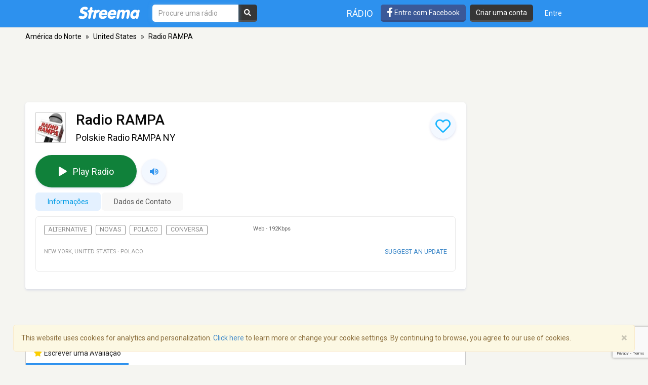

--- FILE ---
content_type: text/html; charset=utf-8
request_url: https://www.google.com/recaptcha/api2/anchor?ar=1&k=6LeCbKwfAAAAAGXbwG-wyQhhz9dxlXuTdtc_oCwI&co=aHR0cHM6Ly9wdC5zdHJlZW1hLmNvbTo0NDM.&hl=en&v=PoyoqOPhxBO7pBk68S4YbpHZ&size=invisible&anchor-ms=20000&execute-ms=30000&cb=gs3jdiheya13
body_size: 48661
content:
<!DOCTYPE HTML><html dir="ltr" lang="en"><head><meta http-equiv="Content-Type" content="text/html; charset=UTF-8">
<meta http-equiv="X-UA-Compatible" content="IE=edge">
<title>reCAPTCHA</title>
<style type="text/css">
/* cyrillic-ext */
@font-face {
  font-family: 'Roboto';
  font-style: normal;
  font-weight: 400;
  font-stretch: 100%;
  src: url(//fonts.gstatic.com/s/roboto/v48/KFO7CnqEu92Fr1ME7kSn66aGLdTylUAMa3GUBHMdazTgWw.woff2) format('woff2');
  unicode-range: U+0460-052F, U+1C80-1C8A, U+20B4, U+2DE0-2DFF, U+A640-A69F, U+FE2E-FE2F;
}
/* cyrillic */
@font-face {
  font-family: 'Roboto';
  font-style: normal;
  font-weight: 400;
  font-stretch: 100%;
  src: url(//fonts.gstatic.com/s/roboto/v48/KFO7CnqEu92Fr1ME7kSn66aGLdTylUAMa3iUBHMdazTgWw.woff2) format('woff2');
  unicode-range: U+0301, U+0400-045F, U+0490-0491, U+04B0-04B1, U+2116;
}
/* greek-ext */
@font-face {
  font-family: 'Roboto';
  font-style: normal;
  font-weight: 400;
  font-stretch: 100%;
  src: url(//fonts.gstatic.com/s/roboto/v48/KFO7CnqEu92Fr1ME7kSn66aGLdTylUAMa3CUBHMdazTgWw.woff2) format('woff2');
  unicode-range: U+1F00-1FFF;
}
/* greek */
@font-face {
  font-family: 'Roboto';
  font-style: normal;
  font-weight: 400;
  font-stretch: 100%;
  src: url(//fonts.gstatic.com/s/roboto/v48/KFO7CnqEu92Fr1ME7kSn66aGLdTylUAMa3-UBHMdazTgWw.woff2) format('woff2');
  unicode-range: U+0370-0377, U+037A-037F, U+0384-038A, U+038C, U+038E-03A1, U+03A3-03FF;
}
/* math */
@font-face {
  font-family: 'Roboto';
  font-style: normal;
  font-weight: 400;
  font-stretch: 100%;
  src: url(//fonts.gstatic.com/s/roboto/v48/KFO7CnqEu92Fr1ME7kSn66aGLdTylUAMawCUBHMdazTgWw.woff2) format('woff2');
  unicode-range: U+0302-0303, U+0305, U+0307-0308, U+0310, U+0312, U+0315, U+031A, U+0326-0327, U+032C, U+032F-0330, U+0332-0333, U+0338, U+033A, U+0346, U+034D, U+0391-03A1, U+03A3-03A9, U+03B1-03C9, U+03D1, U+03D5-03D6, U+03F0-03F1, U+03F4-03F5, U+2016-2017, U+2034-2038, U+203C, U+2040, U+2043, U+2047, U+2050, U+2057, U+205F, U+2070-2071, U+2074-208E, U+2090-209C, U+20D0-20DC, U+20E1, U+20E5-20EF, U+2100-2112, U+2114-2115, U+2117-2121, U+2123-214F, U+2190, U+2192, U+2194-21AE, U+21B0-21E5, U+21F1-21F2, U+21F4-2211, U+2213-2214, U+2216-22FF, U+2308-230B, U+2310, U+2319, U+231C-2321, U+2336-237A, U+237C, U+2395, U+239B-23B7, U+23D0, U+23DC-23E1, U+2474-2475, U+25AF, U+25B3, U+25B7, U+25BD, U+25C1, U+25CA, U+25CC, U+25FB, U+266D-266F, U+27C0-27FF, U+2900-2AFF, U+2B0E-2B11, U+2B30-2B4C, U+2BFE, U+3030, U+FF5B, U+FF5D, U+1D400-1D7FF, U+1EE00-1EEFF;
}
/* symbols */
@font-face {
  font-family: 'Roboto';
  font-style: normal;
  font-weight: 400;
  font-stretch: 100%;
  src: url(//fonts.gstatic.com/s/roboto/v48/KFO7CnqEu92Fr1ME7kSn66aGLdTylUAMaxKUBHMdazTgWw.woff2) format('woff2');
  unicode-range: U+0001-000C, U+000E-001F, U+007F-009F, U+20DD-20E0, U+20E2-20E4, U+2150-218F, U+2190, U+2192, U+2194-2199, U+21AF, U+21E6-21F0, U+21F3, U+2218-2219, U+2299, U+22C4-22C6, U+2300-243F, U+2440-244A, U+2460-24FF, U+25A0-27BF, U+2800-28FF, U+2921-2922, U+2981, U+29BF, U+29EB, U+2B00-2BFF, U+4DC0-4DFF, U+FFF9-FFFB, U+10140-1018E, U+10190-1019C, U+101A0, U+101D0-101FD, U+102E0-102FB, U+10E60-10E7E, U+1D2C0-1D2D3, U+1D2E0-1D37F, U+1F000-1F0FF, U+1F100-1F1AD, U+1F1E6-1F1FF, U+1F30D-1F30F, U+1F315, U+1F31C, U+1F31E, U+1F320-1F32C, U+1F336, U+1F378, U+1F37D, U+1F382, U+1F393-1F39F, U+1F3A7-1F3A8, U+1F3AC-1F3AF, U+1F3C2, U+1F3C4-1F3C6, U+1F3CA-1F3CE, U+1F3D4-1F3E0, U+1F3ED, U+1F3F1-1F3F3, U+1F3F5-1F3F7, U+1F408, U+1F415, U+1F41F, U+1F426, U+1F43F, U+1F441-1F442, U+1F444, U+1F446-1F449, U+1F44C-1F44E, U+1F453, U+1F46A, U+1F47D, U+1F4A3, U+1F4B0, U+1F4B3, U+1F4B9, U+1F4BB, U+1F4BF, U+1F4C8-1F4CB, U+1F4D6, U+1F4DA, U+1F4DF, U+1F4E3-1F4E6, U+1F4EA-1F4ED, U+1F4F7, U+1F4F9-1F4FB, U+1F4FD-1F4FE, U+1F503, U+1F507-1F50B, U+1F50D, U+1F512-1F513, U+1F53E-1F54A, U+1F54F-1F5FA, U+1F610, U+1F650-1F67F, U+1F687, U+1F68D, U+1F691, U+1F694, U+1F698, U+1F6AD, U+1F6B2, U+1F6B9-1F6BA, U+1F6BC, U+1F6C6-1F6CF, U+1F6D3-1F6D7, U+1F6E0-1F6EA, U+1F6F0-1F6F3, U+1F6F7-1F6FC, U+1F700-1F7FF, U+1F800-1F80B, U+1F810-1F847, U+1F850-1F859, U+1F860-1F887, U+1F890-1F8AD, U+1F8B0-1F8BB, U+1F8C0-1F8C1, U+1F900-1F90B, U+1F93B, U+1F946, U+1F984, U+1F996, U+1F9E9, U+1FA00-1FA6F, U+1FA70-1FA7C, U+1FA80-1FA89, U+1FA8F-1FAC6, U+1FACE-1FADC, U+1FADF-1FAE9, U+1FAF0-1FAF8, U+1FB00-1FBFF;
}
/* vietnamese */
@font-face {
  font-family: 'Roboto';
  font-style: normal;
  font-weight: 400;
  font-stretch: 100%;
  src: url(//fonts.gstatic.com/s/roboto/v48/KFO7CnqEu92Fr1ME7kSn66aGLdTylUAMa3OUBHMdazTgWw.woff2) format('woff2');
  unicode-range: U+0102-0103, U+0110-0111, U+0128-0129, U+0168-0169, U+01A0-01A1, U+01AF-01B0, U+0300-0301, U+0303-0304, U+0308-0309, U+0323, U+0329, U+1EA0-1EF9, U+20AB;
}
/* latin-ext */
@font-face {
  font-family: 'Roboto';
  font-style: normal;
  font-weight: 400;
  font-stretch: 100%;
  src: url(//fonts.gstatic.com/s/roboto/v48/KFO7CnqEu92Fr1ME7kSn66aGLdTylUAMa3KUBHMdazTgWw.woff2) format('woff2');
  unicode-range: U+0100-02BA, U+02BD-02C5, U+02C7-02CC, U+02CE-02D7, U+02DD-02FF, U+0304, U+0308, U+0329, U+1D00-1DBF, U+1E00-1E9F, U+1EF2-1EFF, U+2020, U+20A0-20AB, U+20AD-20C0, U+2113, U+2C60-2C7F, U+A720-A7FF;
}
/* latin */
@font-face {
  font-family: 'Roboto';
  font-style: normal;
  font-weight: 400;
  font-stretch: 100%;
  src: url(//fonts.gstatic.com/s/roboto/v48/KFO7CnqEu92Fr1ME7kSn66aGLdTylUAMa3yUBHMdazQ.woff2) format('woff2');
  unicode-range: U+0000-00FF, U+0131, U+0152-0153, U+02BB-02BC, U+02C6, U+02DA, U+02DC, U+0304, U+0308, U+0329, U+2000-206F, U+20AC, U+2122, U+2191, U+2193, U+2212, U+2215, U+FEFF, U+FFFD;
}
/* cyrillic-ext */
@font-face {
  font-family: 'Roboto';
  font-style: normal;
  font-weight: 500;
  font-stretch: 100%;
  src: url(//fonts.gstatic.com/s/roboto/v48/KFO7CnqEu92Fr1ME7kSn66aGLdTylUAMa3GUBHMdazTgWw.woff2) format('woff2');
  unicode-range: U+0460-052F, U+1C80-1C8A, U+20B4, U+2DE0-2DFF, U+A640-A69F, U+FE2E-FE2F;
}
/* cyrillic */
@font-face {
  font-family: 'Roboto';
  font-style: normal;
  font-weight: 500;
  font-stretch: 100%;
  src: url(//fonts.gstatic.com/s/roboto/v48/KFO7CnqEu92Fr1ME7kSn66aGLdTylUAMa3iUBHMdazTgWw.woff2) format('woff2');
  unicode-range: U+0301, U+0400-045F, U+0490-0491, U+04B0-04B1, U+2116;
}
/* greek-ext */
@font-face {
  font-family: 'Roboto';
  font-style: normal;
  font-weight: 500;
  font-stretch: 100%;
  src: url(//fonts.gstatic.com/s/roboto/v48/KFO7CnqEu92Fr1ME7kSn66aGLdTylUAMa3CUBHMdazTgWw.woff2) format('woff2');
  unicode-range: U+1F00-1FFF;
}
/* greek */
@font-face {
  font-family: 'Roboto';
  font-style: normal;
  font-weight: 500;
  font-stretch: 100%;
  src: url(//fonts.gstatic.com/s/roboto/v48/KFO7CnqEu92Fr1ME7kSn66aGLdTylUAMa3-UBHMdazTgWw.woff2) format('woff2');
  unicode-range: U+0370-0377, U+037A-037F, U+0384-038A, U+038C, U+038E-03A1, U+03A3-03FF;
}
/* math */
@font-face {
  font-family: 'Roboto';
  font-style: normal;
  font-weight: 500;
  font-stretch: 100%;
  src: url(//fonts.gstatic.com/s/roboto/v48/KFO7CnqEu92Fr1ME7kSn66aGLdTylUAMawCUBHMdazTgWw.woff2) format('woff2');
  unicode-range: U+0302-0303, U+0305, U+0307-0308, U+0310, U+0312, U+0315, U+031A, U+0326-0327, U+032C, U+032F-0330, U+0332-0333, U+0338, U+033A, U+0346, U+034D, U+0391-03A1, U+03A3-03A9, U+03B1-03C9, U+03D1, U+03D5-03D6, U+03F0-03F1, U+03F4-03F5, U+2016-2017, U+2034-2038, U+203C, U+2040, U+2043, U+2047, U+2050, U+2057, U+205F, U+2070-2071, U+2074-208E, U+2090-209C, U+20D0-20DC, U+20E1, U+20E5-20EF, U+2100-2112, U+2114-2115, U+2117-2121, U+2123-214F, U+2190, U+2192, U+2194-21AE, U+21B0-21E5, U+21F1-21F2, U+21F4-2211, U+2213-2214, U+2216-22FF, U+2308-230B, U+2310, U+2319, U+231C-2321, U+2336-237A, U+237C, U+2395, U+239B-23B7, U+23D0, U+23DC-23E1, U+2474-2475, U+25AF, U+25B3, U+25B7, U+25BD, U+25C1, U+25CA, U+25CC, U+25FB, U+266D-266F, U+27C0-27FF, U+2900-2AFF, U+2B0E-2B11, U+2B30-2B4C, U+2BFE, U+3030, U+FF5B, U+FF5D, U+1D400-1D7FF, U+1EE00-1EEFF;
}
/* symbols */
@font-face {
  font-family: 'Roboto';
  font-style: normal;
  font-weight: 500;
  font-stretch: 100%;
  src: url(//fonts.gstatic.com/s/roboto/v48/KFO7CnqEu92Fr1ME7kSn66aGLdTylUAMaxKUBHMdazTgWw.woff2) format('woff2');
  unicode-range: U+0001-000C, U+000E-001F, U+007F-009F, U+20DD-20E0, U+20E2-20E4, U+2150-218F, U+2190, U+2192, U+2194-2199, U+21AF, U+21E6-21F0, U+21F3, U+2218-2219, U+2299, U+22C4-22C6, U+2300-243F, U+2440-244A, U+2460-24FF, U+25A0-27BF, U+2800-28FF, U+2921-2922, U+2981, U+29BF, U+29EB, U+2B00-2BFF, U+4DC0-4DFF, U+FFF9-FFFB, U+10140-1018E, U+10190-1019C, U+101A0, U+101D0-101FD, U+102E0-102FB, U+10E60-10E7E, U+1D2C0-1D2D3, U+1D2E0-1D37F, U+1F000-1F0FF, U+1F100-1F1AD, U+1F1E6-1F1FF, U+1F30D-1F30F, U+1F315, U+1F31C, U+1F31E, U+1F320-1F32C, U+1F336, U+1F378, U+1F37D, U+1F382, U+1F393-1F39F, U+1F3A7-1F3A8, U+1F3AC-1F3AF, U+1F3C2, U+1F3C4-1F3C6, U+1F3CA-1F3CE, U+1F3D4-1F3E0, U+1F3ED, U+1F3F1-1F3F3, U+1F3F5-1F3F7, U+1F408, U+1F415, U+1F41F, U+1F426, U+1F43F, U+1F441-1F442, U+1F444, U+1F446-1F449, U+1F44C-1F44E, U+1F453, U+1F46A, U+1F47D, U+1F4A3, U+1F4B0, U+1F4B3, U+1F4B9, U+1F4BB, U+1F4BF, U+1F4C8-1F4CB, U+1F4D6, U+1F4DA, U+1F4DF, U+1F4E3-1F4E6, U+1F4EA-1F4ED, U+1F4F7, U+1F4F9-1F4FB, U+1F4FD-1F4FE, U+1F503, U+1F507-1F50B, U+1F50D, U+1F512-1F513, U+1F53E-1F54A, U+1F54F-1F5FA, U+1F610, U+1F650-1F67F, U+1F687, U+1F68D, U+1F691, U+1F694, U+1F698, U+1F6AD, U+1F6B2, U+1F6B9-1F6BA, U+1F6BC, U+1F6C6-1F6CF, U+1F6D3-1F6D7, U+1F6E0-1F6EA, U+1F6F0-1F6F3, U+1F6F7-1F6FC, U+1F700-1F7FF, U+1F800-1F80B, U+1F810-1F847, U+1F850-1F859, U+1F860-1F887, U+1F890-1F8AD, U+1F8B0-1F8BB, U+1F8C0-1F8C1, U+1F900-1F90B, U+1F93B, U+1F946, U+1F984, U+1F996, U+1F9E9, U+1FA00-1FA6F, U+1FA70-1FA7C, U+1FA80-1FA89, U+1FA8F-1FAC6, U+1FACE-1FADC, U+1FADF-1FAE9, U+1FAF0-1FAF8, U+1FB00-1FBFF;
}
/* vietnamese */
@font-face {
  font-family: 'Roboto';
  font-style: normal;
  font-weight: 500;
  font-stretch: 100%;
  src: url(//fonts.gstatic.com/s/roboto/v48/KFO7CnqEu92Fr1ME7kSn66aGLdTylUAMa3OUBHMdazTgWw.woff2) format('woff2');
  unicode-range: U+0102-0103, U+0110-0111, U+0128-0129, U+0168-0169, U+01A0-01A1, U+01AF-01B0, U+0300-0301, U+0303-0304, U+0308-0309, U+0323, U+0329, U+1EA0-1EF9, U+20AB;
}
/* latin-ext */
@font-face {
  font-family: 'Roboto';
  font-style: normal;
  font-weight: 500;
  font-stretch: 100%;
  src: url(//fonts.gstatic.com/s/roboto/v48/KFO7CnqEu92Fr1ME7kSn66aGLdTylUAMa3KUBHMdazTgWw.woff2) format('woff2');
  unicode-range: U+0100-02BA, U+02BD-02C5, U+02C7-02CC, U+02CE-02D7, U+02DD-02FF, U+0304, U+0308, U+0329, U+1D00-1DBF, U+1E00-1E9F, U+1EF2-1EFF, U+2020, U+20A0-20AB, U+20AD-20C0, U+2113, U+2C60-2C7F, U+A720-A7FF;
}
/* latin */
@font-face {
  font-family: 'Roboto';
  font-style: normal;
  font-weight: 500;
  font-stretch: 100%;
  src: url(//fonts.gstatic.com/s/roboto/v48/KFO7CnqEu92Fr1ME7kSn66aGLdTylUAMa3yUBHMdazQ.woff2) format('woff2');
  unicode-range: U+0000-00FF, U+0131, U+0152-0153, U+02BB-02BC, U+02C6, U+02DA, U+02DC, U+0304, U+0308, U+0329, U+2000-206F, U+20AC, U+2122, U+2191, U+2193, U+2212, U+2215, U+FEFF, U+FFFD;
}
/* cyrillic-ext */
@font-face {
  font-family: 'Roboto';
  font-style: normal;
  font-weight: 900;
  font-stretch: 100%;
  src: url(//fonts.gstatic.com/s/roboto/v48/KFO7CnqEu92Fr1ME7kSn66aGLdTylUAMa3GUBHMdazTgWw.woff2) format('woff2');
  unicode-range: U+0460-052F, U+1C80-1C8A, U+20B4, U+2DE0-2DFF, U+A640-A69F, U+FE2E-FE2F;
}
/* cyrillic */
@font-face {
  font-family: 'Roboto';
  font-style: normal;
  font-weight: 900;
  font-stretch: 100%;
  src: url(//fonts.gstatic.com/s/roboto/v48/KFO7CnqEu92Fr1ME7kSn66aGLdTylUAMa3iUBHMdazTgWw.woff2) format('woff2');
  unicode-range: U+0301, U+0400-045F, U+0490-0491, U+04B0-04B1, U+2116;
}
/* greek-ext */
@font-face {
  font-family: 'Roboto';
  font-style: normal;
  font-weight: 900;
  font-stretch: 100%;
  src: url(//fonts.gstatic.com/s/roboto/v48/KFO7CnqEu92Fr1ME7kSn66aGLdTylUAMa3CUBHMdazTgWw.woff2) format('woff2');
  unicode-range: U+1F00-1FFF;
}
/* greek */
@font-face {
  font-family: 'Roboto';
  font-style: normal;
  font-weight: 900;
  font-stretch: 100%;
  src: url(//fonts.gstatic.com/s/roboto/v48/KFO7CnqEu92Fr1ME7kSn66aGLdTylUAMa3-UBHMdazTgWw.woff2) format('woff2');
  unicode-range: U+0370-0377, U+037A-037F, U+0384-038A, U+038C, U+038E-03A1, U+03A3-03FF;
}
/* math */
@font-face {
  font-family: 'Roboto';
  font-style: normal;
  font-weight: 900;
  font-stretch: 100%;
  src: url(//fonts.gstatic.com/s/roboto/v48/KFO7CnqEu92Fr1ME7kSn66aGLdTylUAMawCUBHMdazTgWw.woff2) format('woff2');
  unicode-range: U+0302-0303, U+0305, U+0307-0308, U+0310, U+0312, U+0315, U+031A, U+0326-0327, U+032C, U+032F-0330, U+0332-0333, U+0338, U+033A, U+0346, U+034D, U+0391-03A1, U+03A3-03A9, U+03B1-03C9, U+03D1, U+03D5-03D6, U+03F0-03F1, U+03F4-03F5, U+2016-2017, U+2034-2038, U+203C, U+2040, U+2043, U+2047, U+2050, U+2057, U+205F, U+2070-2071, U+2074-208E, U+2090-209C, U+20D0-20DC, U+20E1, U+20E5-20EF, U+2100-2112, U+2114-2115, U+2117-2121, U+2123-214F, U+2190, U+2192, U+2194-21AE, U+21B0-21E5, U+21F1-21F2, U+21F4-2211, U+2213-2214, U+2216-22FF, U+2308-230B, U+2310, U+2319, U+231C-2321, U+2336-237A, U+237C, U+2395, U+239B-23B7, U+23D0, U+23DC-23E1, U+2474-2475, U+25AF, U+25B3, U+25B7, U+25BD, U+25C1, U+25CA, U+25CC, U+25FB, U+266D-266F, U+27C0-27FF, U+2900-2AFF, U+2B0E-2B11, U+2B30-2B4C, U+2BFE, U+3030, U+FF5B, U+FF5D, U+1D400-1D7FF, U+1EE00-1EEFF;
}
/* symbols */
@font-face {
  font-family: 'Roboto';
  font-style: normal;
  font-weight: 900;
  font-stretch: 100%;
  src: url(//fonts.gstatic.com/s/roboto/v48/KFO7CnqEu92Fr1ME7kSn66aGLdTylUAMaxKUBHMdazTgWw.woff2) format('woff2');
  unicode-range: U+0001-000C, U+000E-001F, U+007F-009F, U+20DD-20E0, U+20E2-20E4, U+2150-218F, U+2190, U+2192, U+2194-2199, U+21AF, U+21E6-21F0, U+21F3, U+2218-2219, U+2299, U+22C4-22C6, U+2300-243F, U+2440-244A, U+2460-24FF, U+25A0-27BF, U+2800-28FF, U+2921-2922, U+2981, U+29BF, U+29EB, U+2B00-2BFF, U+4DC0-4DFF, U+FFF9-FFFB, U+10140-1018E, U+10190-1019C, U+101A0, U+101D0-101FD, U+102E0-102FB, U+10E60-10E7E, U+1D2C0-1D2D3, U+1D2E0-1D37F, U+1F000-1F0FF, U+1F100-1F1AD, U+1F1E6-1F1FF, U+1F30D-1F30F, U+1F315, U+1F31C, U+1F31E, U+1F320-1F32C, U+1F336, U+1F378, U+1F37D, U+1F382, U+1F393-1F39F, U+1F3A7-1F3A8, U+1F3AC-1F3AF, U+1F3C2, U+1F3C4-1F3C6, U+1F3CA-1F3CE, U+1F3D4-1F3E0, U+1F3ED, U+1F3F1-1F3F3, U+1F3F5-1F3F7, U+1F408, U+1F415, U+1F41F, U+1F426, U+1F43F, U+1F441-1F442, U+1F444, U+1F446-1F449, U+1F44C-1F44E, U+1F453, U+1F46A, U+1F47D, U+1F4A3, U+1F4B0, U+1F4B3, U+1F4B9, U+1F4BB, U+1F4BF, U+1F4C8-1F4CB, U+1F4D6, U+1F4DA, U+1F4DF, U+1F4E3-1F4E6, U+1F4EA-1F4ED, U+1F4F7, U+1F4F9-1F4FB, U+1F4FD-1F4FE, U+1F503, U+1F507-1F50B, U+1F50D, U+1F512-1F513, U+1F53E-1F54A, U+1F54F-1F5FA, U+1F610, U+1F650-1F67F, U+1F687, U+1F68D, U+1F691, U+1F694, U+1F698, U+1F6AD, U+1F6B2, U+1F6B9-1F6BA, U+1F6BC, U+1F6C6-1F6CF, U+1F6D3-1F6D7, U+1F6E0-1F6EA, U+1F6F0-1F6F3, U+1F6F7-1F6FC, U+1F700-1F7FF, U+1F800-1F80B, U+1F810-1F847, U+1F850-1F859, U+1F860-1F887, U+1F890-1F8AD, U+1F8B0-1F8BB, U+1F8C0-1F8C1, U+1F900-1F90B, U+1F93B, U+1F946, U+1F984, U+1F996, U+1F9E9, U+1FA00-1FA6F, U+1FA70-1FA7C, U+1FA80-1FA89, U+1FA8F-1FAC6, U+1FACE-1FADC, U+1FADF-1FAE9, U+1FAF0-1FAF8, U+1FB00-1FBFF;
}
/* vietnamese */
@font-face {
  font-family: 'Roboto';
  font-style: normal;
  font-weight: 900;
  font-stretch: 100%;
  src: url(//fonts.gstatic.com/s/roboto/v48/KFO7CnqEu92Fr1ME7kSn66aGLdTylUAMa3OUBHMdazTgWw.woff2) format('woff2');
  unicode-range: U+0102-0103, U+0110-0111, U+0128-0129, U+0168-0169, U+01A0-01A1, U+01AF-01B0, U+0300-0301, U+0303-0304, U+0308-0309, U+0323, U+0329, U+1EA0-1EF9, U+20AB;
}
/* latin-ext */
@font-face {
  font-family: 'Roboto';
  font-style: normal;
  font-weight: 900;
  font-stretch: 100%;
  src: url(//fonts.gstatic.com/s/roboto/v48/KFO7CnqEu92Fr1ME7kSn66aGLdTylUAMa3KUBHMdazTgWw.woff2) format('woff2');
  unicode-range: U+0100-02BA, U+02BD-02C5, U+02C7-02CC, U+02CE-02D7, U+02DD-02FF, U+0304, U+0308, U+0329, U+1D00-1DBF, U+1E00-1E9F, U+1EF2-1EFF, U+2020, U+20A0-20AB, U+20AD-20C0, U+2113, U+2C60-2C7F, U+A720-A7FF;
}
/* latin */
@font-face {
  font-family: 'Roboto';
  font-style: normal;
  font-weight: 900;
  font-stretch: 100%;
  src: url(//fonts.gstatic.com/s/roboto/v48/KFO7CnqEu92Fr1ME7kSn66aGLdTylUAMa3yUBHMdazQ.woff2) format('woff2');
  unicode-range: U+0000-00FF, U+0131, U+0152-0153, U+02BB-02BC, U+02C6, U+02DA, U+02DC, U+0304, U+0308, U+0329, U+2000-206F, U+20AC, U+2122, U+2191, U+2193, U+2212, U+2215, U+FEFF, U+FFFD;
}

</style>
<link rel="stylesheet" type="text/css" href="https://www.gstatic.com/recaptcha/releases/PoyoqOPhxBO7pBk68S4YbpHZ/styles__ltr.css">
<script nonce="y9v3wj0PyIxcKHMtQGy0Lw" type="text/javascript">window['__recaptcha_api'] = 'https://www.google.com/recaptcha/api2/';</script>
<script type="text/javascript" src="https://www.gstatic.com/recaptcha/releases/PoyoqOPhxBO7pBk68S4YbpHZ/recaptcha__en.js" nonce="y9v3wj0PyIxcKHMtQGy0Lw">
      
    </script></head>
<body><div id="rc-anchor-alert" class="rc-anchor-alert"></div>
<input type="hidden" id="recaptcha-token" value="[base64]">
<script type="text/javascript" nonce="y9v3wj0PyIxcKHMtQGy0Lw">
      recaptcha.anchor.Main.init("[\x22ainput\x22,[\x22bgdata\x22,\x22\x22,\[base64]/[base64]/[base64]/bmV3IHJbeF0oY1swXSk6RT09Mj9uZXcgclt4XShjWzBdLGNbMV0pOkU9PTM/bmV3IHJbeF0oY1swXSxjWzFdLGNbMl0pOkU9PTQ/[base64]/[base64]/[base64]/[base64]/[base64]/[base64]/[base64]/[base64]\x22,\[base64]\\u003d\\u003d\x22,\[base64]/GGl1fXhtSsOFV8O9w5pow7TDv8KGwobCgcKUw5jClHVJUjA8BCVKaR1tw5fCj8KZAcOkVSDCt2nDssOHwr/DhTLDo8K/wqhNEBXDix9xwoF9CMOmw6s9wo95PXXDpsOFAsONwqBTbRcfw5bCpsOqGxDCksO3w6/[base64]/CpDgvwqrCtjHCjMKdw5XDn8OGGMOmw6zDtsKqRyYqMcK7w4zDp01Ww6XDvE3DkMKVNFDDo1NTWUI2w5vCu2/CpMKnwpDDp0pvwoEbw5VpwqcBcl/DgAHDu8KMw4/DjMK/XsKqfHZ4bhbDrsKNESfDoUsDwqDCrm5Cw6gNB1RVZDVcwoXCtMKULy02wonCgkVUw44PwpXCjsODdRHDq8KuwpPCqH7DjRViw6PCjMKTKMK5wonCncOcw5BCwpJgE8OZBcKLLcOVwovCkMKHw6HDiXvCtS7DvMOTXsKkw77CjcKVTsOswpE1XjLCvT/DmmVswp3Cph9HwpTDtMOHEcOoZ8ODCA3Dk2TCoMOzCsObwrdxw4rCp8KewqLDtRsGCsOSAG3Cu2rCn2PClHTDqkEnwrcTIsKJw4zDicKMwp5WaG/Ck01IBHLDlcOud8KMZjtjw68UU8OaT8OTwprCssOnFgPDrsKxwpfDvw1hwqHCr8OnAsOcXsOxJCDCpMOLfcODfwA5w7sewr7Cr8OlLcOKKMOdwo/Cnw/[base64]/Dk8O/[base64]/DpcOGwpHDmUbDtQPCuH/DiUnDl8KqWj7CkF4aPsKdw6Zow7jDik3DvsO3O3XCpEvDkcOhccObFsKuwq/[base64]/wr8cTMOxwo0Ewoh9KcO2TEnDnMKcw45Cw4bDi8O3GcOswpNLScKuF1fDo3jCrEjCgwZsw4QaeiMMOBPDtjoxEsOfwoVGw5bClcOPwrDDiFoIcMOMHcOjBGB8M8K0w6Mpwq3Ctm91wpc2wqtjwrjCkwF5CRJqO8KwwprDkxrCs8KGwo3CkgfDtl/[base64]/woPDqyASGQbDmMOSVMKWwrXDksKAG8KAVMOzKEjDqcK9w53CnjdRwqrDkcKfHsOow7JhJ8Oaw5/CniJyAHM4woYGYFbDsFRkw5HCrsKswrI+wq3DrsOiwq/CuMKkKmbCpHnCuDLCmsKBw74dNcKCHMK9w7R/BxDDmXHCr31rwo1LM2XCq8KGw4XCqAkhPRpfwox1wqdQwqtPFhXDgGrDlVlZwqhZw4ELw5ZmwpLDgCXDmcOowp/[base64]/CpUrDsAgLw7zCr2rDhsOXA0hpYMK0woLCnwvDogpgJxvDj8KowrU9wqBIGcK6w4LCksKlwq7DosOLw6nCvcO+EMO1wpXDhjjDpsONw6BUcsKweFtww7jDicKuw6vDml/DpTxOwqbDo1E7wqFCw5nCncOkLFHCncODw7lTwprChGAYXBDCnGrDtMKjw5fClcKQPsKPw5JQNMODwrHCj8OTYjfDtl3Cv0JMwo3CmSrCusKnGT9vemPCqcO7G8OjVg7DgR3CusOPw4UQw7/CrgjDi01ww6nDuEfClR7Du8OlWsK/wo/DsFk7Yk3DvnM5IcOOfcOWd2g3JUXDoVE7RFjCiREMw5Fcwq7DsMOYR8OwwpDChcO6wojCnkV0C8KKcHbCtSIbw5vCosK0WyAgYsKpw6UYw4gRUSTDh8KyUcO/bGPCoF7DkMKDw5pvHW06TH0yw5hCwoR6wpHDn8Kvw5/[base64]/PsOBwpQhNhzCpF/ChcOlWsKoNlgKw6XDocKNw6EkXMOAwp1DFcOkw4NSPcKtw4ZGdMKQZDEpwopFw57DgsKowqnCssKPfcOWwqzCqEhzw5vCiirCuMKMWMKqIcOFw48ECMK4AsK3w7IsEMOXw7/[base64]/[base64]/CkhfCscKOcljClMOzcMOhP8Kdw77DgsOJSCrDh8K4wpXDrcOgWsKEwofDm8OYw69pwpoQDTU+wphfSABtWg/[base64]/CncKBasOVRXLDgmHCvsOkw7TCg2QzwqTDtMO1wpPDqhgmwqhIw5syWcKyEcKjwpvDmE9Dw4wvwpHDqjEMwprDqcKiYQLDmcOwGsOHOjgVGFTCkXddwr3DucK/[base64]/CmcK/[base64]/wrNvw63Cnx5nwpLCqm/ChMKmwqUnw6cuUcOWAw1iw4HDpw/CvijDt1PCrw3CvcOaDAQEwpMXw5DDmD7CmsOqw44DwqpoBsODwq3DiMKEwo/CjDhuwq/[base64]/DqMOCwrDDtsK6woTDsi/CjTvDncKCwpjDgsKJw7HCjDjChsK6FcKDcCDDlMO2wo/Dl8OHw67CscOfwrMWZsOIwr9gayJwwrF/wowvVsK/w5DCrhzCjMKFw7DDjMOPPUEVwpUFwrjDr8K0wo0ZSsOiQkHCssKkwpLDscKcworDljjDjFvCi8OQw5PDscOcwoUFw7RxP8OVwrwywqJPScO7wqEPDsKyw6AaT8KOwow7w5Uww4zCl1rDkRXCpzfDrcOiNMOGw7pXwq/[base64]/Ci8KqTcO/cEzCuxjCncKyB8OIwqHDsBUhZDRowpTDvsKew6jDlcKVwoXCscKeOnl3w6TDuWXDoMOvwrI3WH/CpcOsSRprw7LDksKYw4cMw5PChR8Fw7MEwo5qSQTClwA8wqPCh8OpTcKSwpNyKhF/JTbDscKENVDCosO3QkVcwrnDsH1Lw47CmMO+VMObwoLChsO1T38rKMOvwqQ+X8ORNVYnO8Ogw7PCjMOcw63CpsKnNcKUw4ArG8K6wo7ClAnDrcOJQ27Diyw0wolYwoXCksOOwqNmQ0vDr8KCKEtoN31twr7DoXZxwp/Cg8K/ScOdO15yw6lHIcOiw6/CjMOvw6zChcOZHgdeWXdrHVUgw6TDnkdKX8O4wr4Lw5o8FMKxScK5B8KKw77DlcK3J8OtwqnDp8Kuw7sLw4o9w7Y+dsKpbjtqwrnDjsOTwqfCn8Obwo7DoVjCi0rDs8OOwpRtwpLCqcK9QMO6woV9VcOew7TCukBiDsK/woQnw7sew4bCo8KQwqZ+OcKKfMKWwovDnw7CrknDuCd1SQIKIV7CosOOAMOqDUh0FHfClzZVKH4vw6tgIArDjgJNOzjCoHJswoNgwqxGF8OwacOvwovDhsOXScK4w608NjscYcKZw6PDvsOxw7hdw6IJw6nDg8KwbsOPwpwca8Kmw7w/w7fDoMO6w5tCRsK4AMO+KMK5w48Cw5Zkwo4Gw5rChRZIw5rCocKrwqxDC8OPcyfCj8K1DH3Dk0DCjsOGwprCtXZzw4LCn8KGE8OWXsKHw5MGTSBJw4nDl8KowoAtaWHDtMKhwqvDhHg/[base64]/[base64]/Co8KGwoUrSsOEwp3CuTvDjFnDn8Kxw7JqTcKIw7hUw53DpMKhwrjDuyTCvSYHBcOTwppFC8KOKcKlFQY3Si9Nw5LCu8O3f3MTCMODwpwfwokNw6U8ZQNDZGoIN8KlQsOywpnDpMKowrrCrG7Dm8OcHMKkBcKkDMKsw5HDgcK/[base64]/[base64]/[base64]/DqERCFMOPwp0ewqvCusO1w6Bkw5ExwrPCsw5vbDTCscOOIBVtw6fCi8OrOSd9wrHCq0XCgxsmHDrCq24SYxLChUHCniFdHE/[base64]/Cu3jCt8KIwpdpwrDDsBLDlMOtdcOHKcOkCFwfeCI6wqMsRlPCgsKJflA2w4TDkXRkbMOTZxLDuA7DkHpyAcOjIh/DpcOywpzCkFUwwo/DnChBYMOtLmN+fFDCpcOxwp1GY2/Dt8OywpbDhsKjw5Yjw5bDlcObw6rCjl/DksOAwq3Dnh7DncOow4rDscOcNH/Dg8KKE8OKwqI6a8KwIsOhT8KXBWJWwrs9acKsI2LDuzXDmm3CocOAXD/CulrCtcOowoXDqW/Co8OVw6oIM316w7RRw41DwpbCgMKcV8KbBcKePTbCqMKSSMKcayhJwpfDkMOlwr/DmMK1w77DqcKIwp5Bwq/[base64]/[base64]/csOEPkTCmAMyw58yeW19wrTCq3Jhw57CvcOxw6QtA8KewrnDo8OlEMOLwoLCisOCwqbCgmnCsnxwG1LDpMO8VnYpw6TCvsKRwotEwrvDjcOkw7fDlG1CUDgLwosYw4XCiBUIwpUcw69WwqvCksO4T8ObesO/wonDqcKrwqrCiSF6w67Cn8KOallbasKcOhbCpj/CrQjDm8OQbsKqwoTDhcOCfH3CnMKLw484L8Kpw4XDskrClMKraG7Duy3DjyTDrFDCjMOiw6YLwrHCghnCmFpFwoIAw59dFsKKY8Omw5JpwqFswpfCsErCt0klw6LDnwnClFzDjxcuwrbDicKUw4RDbS/Dtz/CosOgw6Jkw57DoMKTwpXCkkXCocOEwojDv8Ouw6gzUhDCsVLDtQABCH/Do0E8w7sXw6PCv1bChm/[base64]/wqRbwq7CqsK6WcOjVicPw7IjaMKPw7DCiQnCn8Ofb8OTWl/DuXt2JMOhwrU7w5fCicOpEFJNC3kfwrtnwpcvH8K1w6M8woXDkx9CwoTClQ5vwo7CgS9FSsOhwqfDqMKsw6XCph1SB0zCvsOGTDJMTMK8LQjCvlnCm8KzX1TCo3cfDR7Dlx/CjsOXwpTCjcOZakbCsyYww5XDlw0gwoDChsK7woRlwqrDkC92aUnCs8Ogw4coMsKFwpLCnU7CvMOMAQ3Cv1YywobCvMKIw7g/wr48bMK6A2sMVsKAw7UnXMOrcsOjwrrCjcOhw57DljFyZcKtScK6Ax/CuWwSwqUNwrZYS8O5wrfDnx/Cin4pQ8KDVsKLwpo5L3gnLi8HacK6wqTDk3rDnMKkw47ChC4hNggQRhdmw4Mmw6rDuFpSwqLDnA/Ci2vDpcOIB8O4SsKHwqNHZSnDhsK3MUnDkMOBwr3CiBDDqwAFwq/[base64]/Cnw7CtcKaZsOKw6/Dg8KiwrXCmsOKwpXCtTFOw48zJVHClRgNSWfDl2fCksKYwp/CtGs0wrhpw5Y7wpkWUsKySsOXBQbDi8K3wrJvCSd+WcOCNDUMQcKKw5tgaMOqIcO3XMKQTy7DvkhJN8Kpw4lGwqbDl8K0wo7DrcKMUgF0wqtDHMO8wrvDqMKyJMKFB8K4w7tkw4BQwoXDkXPCmsKbIkgjcHfDh2TDjG4/WW19XlnDuhrDunDDiMObXCo4fsKYwqHDhHLDlAPDgMOJwqzCmsKfwrAUwo0tESnDvFrDvC/DpiDDsi/CvsOyMMKUbMKTw7vDimkpTWTDusOlwr5ow4BEVSLCvT4/GCBhw6pNPkRqw7ogw6TDjsO1wq9yXcKRw6FtC1gVUgnDsMKICMKXB8O6dj80w7F+F8OOc01bw7szw6IVw7rCvsO3wpwsZhrDpcKUwpTDugNQGQ1SdcKSJ2TDu8Kiwpt2VMKzVk0/L8O9T8OgwoMgAmwSXcOXWEHCrAfCgsKPwpLCsMKgSsOewpgLwqfDqcKWGwTCvsKHc8OBdD1IccORCHDCikcdwqrDuAzDuiHChQnDsGXDtmYMw77Dh0vDvsKkZBsvAMKtwrR9wqI9w63DhjURw5VHcsK6X3LDqsKYNcOgGz7DrRLDtldcGTYVOsOpHMO/w7sew6tmH8OawrjDilQAOE3Dv8Onw5JDGMOORHbDsMKNw4XCsMKIwo4awqg5fyRcCAbCujrCkFjCkl/CpMKnRcOHd8OrVS7CmsOADHvDiHE2SkbDvsKRO8OlwpgIbEAgRsOtSMK0wq1qecKfw7zDgxYuHVzCsR9Xw7RMwqHCi3TDlRdLw4xFwoDCllLCncOlU8KewqTChHdXwpPDrQ0/RcKGL2I4w4x+w6Ikw6YBwq9FY8ODDMOxcsKVRsOCFcKDw7PDlG/DpU7Ck8KEwobDgsKRf2LDkRopwr/[base64]/eSl1HyPDiCXCrMOiFGE8w6NxG8OLAMK/[base64]/wpEVKnkSwobDvsO4LcKrKA0kVXbDrMKUw6Z7w6bDqCzCg0TCviHDpG5awr3Dq8O7w5sHDcOVwrDCrMK0w6ceXcKRw4/[base64]/CpMK1GMOqwpjCkMKQwr58WcOSw7sAamDDpAk3IcKfwpLCs8O7w6YXdlfDmQ/Dt8OrXlbDiRB1X8KqP3vDo8OiTsOAMcOowqtcEcOCw4LDosOywpLDsTRnEQrDiSsqw7JLw7gHWsKmwpfCscKmw5wSw6HClwcBw67CrcKkwrbDtEFPwqgPwp9PPcKmw5XCmQ7CuVPCo8OvfMKJw57Dg8KqDcOYwo/CssKnwpQsw5wSCUDDkcKrKApIwo7CqcO5wo/DisK8wqdWw7LDhsKDwr1Uw73DrcO/w6TCpMOPWgdZcCrDhsKkDsKsZSLDil4uPB3Ds1g0w6PDqHLDk8OEwpZ4wqAbQhtWYcO+w7gXLWNXwoLChjgEw4DDo8OaKSJzwoJkw5XDhsOIRcO5w5XChTwfwp7DvMKkPH/[base64]/CiSPDjsOWOMO4V8Kywo/DtUtObHsfwqHCn8O4fsONwq8eGcO6YhbCtsKCw4bDjDzCm8K1w6nCpcOLS8O1dzpSUcK5GCFSwopSw57DmB1QwokVwrMcRAXDuMKuw6c8KMKqwpDDugtCdcK9w4DDhHjCrQMUw5ElwrANE8KVfVM3wqfDhcOvCzhyw5IEw7LDhG9Yw4vCnAgYbCHCsTJaTMOnw5/[base64]/CscKIEcOHwrrDo3wcwrBjwoYxw4ldwr3CuGXDoGjCnENRw73Dv8OYwonDiA3CucO6w73DoQ/CkwbCnyjDjMOCVXXDgATDlMOtwpLCmsOnbsKqXcO/[base64]/Cp8KREcOkfAnCrcOYw4/DlMKawoIvcsK5wpzCjxrDvMKKw4/ChcOTQcONwp/Cg8OmGMKgwojDlsO6VMOmwrtvD8KIwqrCi8OmVcO6D8ONKgbDhVhJw7pew6/Cp8KGIsKRw4vDrVhlwpjCn8K5wp5vfTPCmMOyV8KqwozChCvDrEUjwrhxwocIw548PAfCjiZWwpDClsOWTMOCFnTChsKlwqYxwq3DmBBEwpdSOgjCtVXCkjtuwqc/wq06w6B/dXDCucKEw7YgYEp4X34cYnh3csKQTjQCw4cOw6rCpMOxw4dhHmNaw6EyChtfwpTDiMOpIWrCr1lxKMKgQ2x4bMO1w5rDrMOKwp4pCcKpdVoeOMKKd8OvwpswcsOcVRzCicKzwpLDtMOMAcOuYSjDjcKIw5PCgTfCosKww5d/[base64]/DiTvCo2IxCMOGEiQYw5ElwpvDs2zCqsO3w7FpTcKlfC3DnB3CkMKuVVPCozjCnjMJbcOKcH4genLDl8O+w4ISw7EiV8Oow5vCg2nDm8KFwpguwr3CtEXDuAgkbxLCk1pJecKLDsKSP8Oic8OsP8O9SlnDucKgN8O1w5/[base64]/CucKUHcOrK0cXMMOrwrUWwq/CrsKgccOIwqbCqE3Dq8KzVMO8TsK+wq1iw5rDj2t5w67Di8OQw73DklnCjsOJaMK6HEVKOD4JSUBlw4MqIMOQLMOvwpPChMOrw4vCuB7CscOgUWzDv2zDpcOJwo5JBglEwqB6w5Zmw7jCl8Osw6rCv8K9fMOOKVsUw6kOwrwLw4ATw7bDscKFTxHCrMKJTk/CtxrDlRjDt8OZwrTCnMOBccKqFMKEw40sbMOROcKHwpAIcinDvW/[base64]/w5Ynw7wEC8K8wrw2w4pcw4nCjh5jwoDCs8OPSlvDj0pIDmIBw5paa8KpcxAxw7tuw57DtsO9GcKUY8OvRxvDjMKUSjzCu8KpEXc7KsO1w5DDuiLDvGo3CcKyVUbCicKWSyVSTMKdw4DDmsOyKlYjwq7DiAPDk8K1wqXCjsO2w7QRwq/Cnjp7w7VNwqpFw68ZTAbCgcKaw74wwpE9NwUKw5Y0NcOKwqXDtS9WJcOvb8KXEMKaw6TDk8ORIcK8N8Kxw67CpT7DlH3CpzjDtsKUwoTCs8K1EHDDnHlcVcOpwqrCoGt3WC1/f0BCasKnwoFbAA0NC09/w79uw5EMwqxfOsKEw5gYIcOjwo4jwoPDoMO6RnYONS3CpSJlw7bCs8KSbmcNwr5WA8OCw4jDv2rDszp0woMOCcKkIcKJOB/CvSvDi8OjwpHDi8KbID4sWFZ8w6gawqULw7PDucO9AWDCoMKhw7lUaB9rw6Zow77CtMOHw6k8RMOjwrjDsB7DknNNLsOGw5NoJ8KofBLDucKEwqx7wprCkMKCHRXDncONwr00wppxwpvCkjd3OMK3NmhLShnDg8K1Jk0IwqbDoMK8KcOQw5/CpB4RI8KWcMKNw5TCk3UUVXfCixtnT8KOKsKdw4N5JBjCu8OAFxJhQCRaQzJcJMOoOGXChTLDtVoCwpnDkX1Pw4RZw7zClWXDkiF7IE7DmcOdZkjDinElw6PDlS/[base64]/[base64]/DjMKBV0lNwrrDn8OrUFwbdzjCqsOrw6xvVjlkw45NwrDDgMKuUcOiw48qw5fDrVXDssOxwprDkcOxQcO3aMO8w4zDtMKeSMKhYcKVwqrDhTXDn2bCrGljPzPDq8Oxw6jDkHDCksO0wpZAw4nCl1cmw7DDuAsZVMOlZGDDmWHDiQXDvj/CjMKow5EARsKNRcOmCMKNH8Ouwp3DiMK7woJDwpJVwp1/TEHCmW3DvsKrbsOBw4kmw5HDi3fDrcOsLGFuOsOgZcKUJzHCqMONZWddMMONw4NyAlPDqm9lwr9Da8K2MlQTw6HDngzDuMOZwoc1CsOPwonDjyocw40PcsOZFkXCvVjDqkIHRS7CssOCw5/[base64]/[base64]/PyZJwpfDocOlw5zDi3bDhxIBwo/[base64]/CscOFF8OyQcKZFcOKw4HCilHDj0RhwrjCo29LJTlQwr89ZnJjwoDCiVXDq8KMHMOTU8O4d8OPwqfCvcO/e8K1wojCvMORQMONw4nDhMKZAQLDkw3DiXnDlApUXSc9w5nDhwPCusOtw6DCkcOnwoBFNsKRwpNpCSp9wq10w70PwrnChFIAwqnDiDILQMOnwonCjcKYdEvCt8O/IMKYJ8KgMyQ5S2jCisKUCsKGwppxw47CuCRfwoIdw53DhMKeYSdqQTIiwp/DtRrCpUXCkVbDn8OaRcKTw5TDghTCjMK2ZhrDuApQw7dkZcK+wo/CgsKbDcOSw7zCrsO9KSbChl3Ct07CsmXDgloLw7g7GsO4bMO1w6IYU8KPw6/CucKQw746D3LDhMKEK1R5dMOyX8OlCy3Dg0TDlcKKw55cbnDCvwpjwqgJFMO2K2VcwpPClMOgL8KCwrvCkTt5CMKVX3dFRMK/[base64]/wp3DrgHCiXNtO8Ozw5DDknPDosK8HTzCmS9AwqjDn8OXwrVpw6ZqV8K/w5TDm8OPHjxgQivDjRBMw4tCwql1BMOOwpDDtcOSwqBawqY0AiAbdhvClsK5GEPDh8OjZcK0axvCucOOw4bDkcOcGcO1wr89ElUJwq/Cu8ObV0zDvMOxwoHCrMKvwoEUEcORO0gsDXpYNMKfesKnYcO0WBjCpUzDlcOAw79VGSjDh8Ocw5PDpjtdX8OQwrpSw5xQw7IbwonCinAPXxnDlErDocOkQsO6woopwrfCvsOvw4jDn8OVPixBbErDpEMIwpLDo3cGJMOCG8KswrfDksO/[base64]/w6vDkkUnw5pQa2rCscOEwp3DoEnDkmPCosOIw55kw60Tw4Aiwos4w4zDl288KsOhTMOzwr/Ctzl9w7pmw4kkNMK6wrfCtDHClcKzK8OmYcKmw5/[base64]/Dp1tdw6jCtUQeNEANCsKveMKHaXZaw7/DhmpKw5LCphVdO8OMblbCkcOKwqx7wp9NwpB2w4jCkMKIw77DgELCnBN6w60rFsKZcGrDpcOrEMOsDFfDgQYcw7jCgmLCg8O7w7fCrkZjJQjCpcO3w71td8OXwrBCwoDDtB3Dkg4Ww70aw7U6wqnDrDEjw5kOLMKWICpsbwjCg8OOZQXCrMOfwr9uwoVow5HCsMO/w70zcMOVw68yVDbDgMKqw7szwp44XMOOwp99DMKgwofChHDDjHbDt8OlwqZ2Qlpxw4x5WcK4SX8mwpAeDMKPwrXCpX5Pa8KEScKWZcK5MsOWAC7DtnTDqsKyZsKBC14sw7RkJT/DhcKmwrd0cMKAKsK9w7zDvxjCrxnDjCx6JMKifsKmwoXDpFzCswRvKATCiiJmw6pzw6Y8w67DtV7Ch8OYcA7Ci8KNwoF4RcKQwpnDuWjChcKmwrsFw5F/WMK7eMO5PsK6bsKKH8OlaE/CulTCmsOKw6LDo3/CpRIXw70kaXfDrMKpw7rDn8O/d0jDjkLDr8Kpw77DoExXQ8KUwrFsw4fDuQzDi8KUwoE2w64peUnDmQg+f2TDnsOZb8OwGMKCwp/DgxwRY8OGwqgow57CvVwlXsObwrMawq/[base64]/[base64]/DksO4w5bDljkzCD4xw7bCrsO3D2tAw58bPD8CDRnDiz8fwo7CqMO/J0MhdlwPw6DCgwXChRjCrsKNw5DDsCJBw5tow68tIcOwwpXDpFZPwoQCPk91w5skD8OoNxrDph49w7cPwqDCm1RmPCVjwpUbKMOIQmNRI8OKaMKvMDAVw53DtMOuw4tYADbCkCHCt2DDl3l4FT/[base64]/Cs8KqQMOcwppJwq3DpmzCu8KXwqjDhsK9w7RrwqVTei1RwpwDE8OCFcOUwrQ1w7zCn8Oaw4cxHTvCrcO/w6fCiDzDmMKJGcO9w7XDrMOsw6zDtcKww6zDohgCOWkGGsOtSQjDu37CvkRXbHQ/D8OXw6XCicKqWMKvw7UyU8OBJsKkwqILwoAPSsKjw6wiwqLCkncCRCAxwp/CqGjDksO3I1DCqcOzwownw4zDtF3Dkx5iwpAJL8OIwqMDwptlHjTCnsOyw4MtwrnCr3vDn1YvAFPCrMK/DDktwpx6wpJ1aBjDjzDDoMKxw445w7XCkGRkwrYYwqxoZSTCu8K9w4Mdwo82w5Jkw4JPw5d4wrIZaxkNwoLCpCHDvMKCwp7DgBMjGcKuw4vDi8K1FGUVE23CpcKeagvDnsO1cMOTwrPCpxlYPMK6wqB7OcOmw4Z9FcKvCMKHf3B1w6/[base64]/w6DDpcO8w5kOwrPCsUrDnXbCv1LDlVALLTHCp8Kqw4lVCcKfNBlUw5U6w6ovwrzDsANXQcOtw67Cn8KVwqTDiMKqHcKTO8OdB8OlXMKhFMKpw5DCksOjSsKjZ3BFworCu8OiIcKjWMO9ZhTDhi7ClcOgwrzDnsOrOAxXw4HDlsOGw7dxwoXDmsOow5HDtcOEOl/DjRbDtlPDgwfCtcK3PXHDsi8FRsOBw48XN8OMecO8w5IFw4/Dp1/DiDYHw7DCn8O2w6AlesK0HBoeL8OMO1DCkGXDhcO6ThwOZMKHaGQbw7x9P1zDs3dNNnjCt8KRwqcmEzjCunnChlDDvx46w6gLw7TDmcKHw5nCq8Kuw6XDmn/CgMK/G1DCjMOYGMKTwpIOBMKTdcOSw48zw6I8JBLDiQjCl2AmbcOSG2XChjfDtHcEbi1xw7gFw4tLwplOwqfDoW/DncKAw6QNd8KOIEDCuwQIwr7DvsO7X3xwUsO9H8O1Y17DusKHNCxvw40YJcOfX8KuJAlpCcOUwpbDqQItw6g8w6DCkyTDowXDm2MqeXfDuMOpw6DDssOISm/CscKtfzEOGTgDw5vCksKOQ8KvKBTCmsOpGi9pUTshw4kqcsKCwrDCsMOYwolFVcOnIkA2wpfCnQtVd8OxworCiFdiaThiw53DqsO1BMOJw6rClCR1AcKYbl7Di1XCvWYqw4coDcOYV8O2w4/CkhLDrHUHN8OZwq9lbsOQwqLDnMKTwq4jAToDw5/CssOGPT0tEWLClzpFMMOkccObekVLwr/CoAvDpcKlW8OTdsKBIMOvG8KaCsOTwp1Uw49jGjnCkx4zMTrDlHDDmFIUwqUfUnJPcGY3FznDrcOPZsKPWcKZw6LDhHzClSLCo8KewqfDgHxVw4bCoMOmw40YAMKrQMOawp/CohnCvxbChRkyRsOxRlnDiTFtXcKQw4QFw7h+SMKtfBQFw4/CvxVTeyQ3w57DjsOdDyrCj8OdwqDDscOGw4EzC1tvwrTCg8Kjw7l8MMKQw4bDh8KCK8K5w5DDpcK6wrHCkFsrLMKewpZcwrx+J8Knw4PCs8KTNiDCt8OwUy/[base64]/ClCDCucOrw6APw4Qrwr4rw6DCujcdHsKjNWFyA8Kiw5Z3HBQrwqfCng3CqyRUw7DDvG3Drl7ClkBGw5oZwrnDomt/M2fDqEHCtMKbw5RFw5xFHMOtw4rDtznDncOlwoZ9w4vCicK4w4vCmjHCrcO2w4E9VcOzTQPCr8Ovw6V/cCddw4cca8OTwo7CpTjDicOTw5rCjjrCkcOWVGrDgkDCpjHCnjRwAsK8OsOteMKHD8KBw4AxEcKGbVU9wrdSMcOdw5HClRlYQkREdX8ew4zDocKvw5I7dsOOFEFJewx4J8OvfWpBDhFMFBZ/wpcwZcORw6gqwoHCm8KIwqNgSxhOHsKsw5h6wqjDn8OpWMOgacKrw4zClsKzMVdGwr/CmsKIYcKwbcK8wq/CssOHw4NIRV5jQ8Oue0gsP3Fww77CrMK9KxdpQiBrLcKLw48Tw7FMwoUDwox6wrDCvBsKVsOuw7wnB8OnwrPDoFE9w5XDhyvCucKuYRnCgsOQGms7w5R2wo5ew5oUR8KqcMO4JlfCgsOJEcKMeQMZfsONwpMyw555LMOkN3Irw4bCilYUWsK4aHPCiX/CpMOHwqrCiF9AP8KrG8K+ewHDm8KUIy7CjsOEUjXCrsKQQTvDm8KOPx/[base64]/DpsK1w5rColdRwq4xwrsZasKzwrHCr8OUL8K4wrtGw5lEw4I3Y0FbNi3CmA3DunLDh8KmO8K/[base64]/w4DDgDDChcK7wr0ObSdREjEWwpTCr8KxNsOGWsKVZhDDnDnDtcOUw7Yxw4gAC8OiCEhDw6/Dl8KbSnMZcTPCusK9LlXDoVFBR8O2NsKTXyYzwrfCkcOCwrPDhxo+X8OZw6nCgsK6w5kgw6p7w4lVwrfDo8OkesOcZ8O2w5kdw505PcKcdHEEw5LDrB9Aw77CqDQOwrHDjmDCmVQRw7bDsMOCwpp/FQbDlsOswqssGcOYd8Kmw6NLFcOjNAwBQHXDgcKxDMOEfsOVPhJFf8ONLMKibmFKFi/Dh8OEw5l+QMOhXHVPFEpTw63Co8O3SDvCgHXDlxLCgj3CrMKjw5QvcsKIw4LDiSjDh8KyfTDDhgwpCQ4QeMKsTsOhBjLCv3RAw7EtViHDucOoworDkMOiMipAw7/DjFdqYxTCp8KdwpbCusKZw5vCmcKAwqLDvcO7wr9DZj7CnMK/DlYGIMOzw4ggw4PDl8Ocw73DvhfDr8KhwrTCpcKhwrgoX8KuElvDgMKvRMKMQsO9w7HDuDRmwo5VwpscVsKGDwrDjsKJw6nCk37DpMObwqbCncO+RCAAw6bCh8K4worDvnBdw5h9csK1w6AvfsKLwoZtw6ReWGRcQFXDjRh/Wl1Qw40/wqnDpMKMwojDgiNjwr5jwpkjBX8rwo7DksOYH8O3e8K2UcKEd2k+wqRAw57DgnvDtSnDt0k8PsK+wp5rVMOFwoRow73CnGnDqEs/[base64]/[base64]/ClsOMwpPCgGRkw4HCqGLCkHPCosO8ej3DrFZMw4HDmhIaw6fDjsK1w4TDthTCucOww6MFwp/DmXzCsMK4aSElw4PDghDDo8KzZ8KndMO3KzzCk0pJVMKsa8OxAirDpsOGw4U1WVnDnkN1GMK7w7PCmcKRD8OoZMO5K8Kpw7rDvXLDvwnDjsKTdsKkw5N/wpbDmAxEflTCpTfCp1Zddg18wqTDpgfCvcKgCR3Cg8KpQsKoT8KESW/[base64]/DhsKPw53DgMO/OQ0UInbDt8Ohw6IbV8OEZ8Omw6hnUsKPw7tKwrXCi8O5w7XDgcK8wpvCpXfDly/[base64]/[base64]/TjAAw7nCq8KMfhxIw6RFwpN6NcOYwo0VF8KfwrbCsC3Ch1ZgPcKcw7jDsH1nwr/[base64]/JMKnwrNZw7XDjMKECn4fDsKgAMOqwqPCmkTDosKkwrvCocOvFsOzwq7DvMK1LQfCocKCC8O1wpUtMhQbNsO6w5JkDcOvworDvQDDq8KMSCTDlmnDusKSJcOhw7DCvcKawpY7w5cnwrAyw4Q5w4bDnHVPwqzCmMOxfjhIwpkHw55Ww6cIwpAwHcKnwqjDon5dH8K/L8OUw4zDrcKeNxbCgF7ChMOGO8KCdkPCmsOQwpHDsMOWUEDDs10+wqMzw6XCtHB+wrQ0fC/[base64]/Cq3giwrXDtlZPD8KxRirDjMKnw4/DvsOHdgBjMsKFc2fChB41w4DDgMKoKsOUwo7CtQXCuU3Dl2rDlSLCkMO9w7vCpsKZw4wrwpPDik/DlMKYAQFrwqIPwozDu8OiwqTChMOawrtQwpnDq8K5GWfClVrCuElTAMO1QcO6G314K1bDtF47w5oOwqzDrVA9wo4twoo6CgvCrsKCwqDDhsOSb8OkDsOIXl/Dt3bCuhHCv8KpBHfCgMOcOzIYwofCn3TCjMOvwr/DrjHCgAwTwrZTEcOmRm8TwrxyMz7CisKPw7FDw6FsIQnDnwFgwq8qwp7DoWjDvsKswoZ2JRjCtGLCpMKjF8KKw7l4w4UQNsOow53CqmbDoDTDg8O9SMOmF1XDthkIIMOxHywPw5vCksORTgfCt8K+w59cXgLDqcK9w5jDo8OGw5sWMlvCjC/[base64]/[base64]/w7cEw44pWyrCrsKGw5AuX8KkwrTClR5OB8OOwrHDu25AwqNvVMKbXmjCr3nCncOUwoQDw4jCscO0wq3CvMOhLzTClMONwq4xEMKaw5TDv0x0woQOOUMHwoJ5wqrDmsOtMXJnw6pywqvCnsKCJMOdw5Raw7McH8K3wqokw5/DpgdfKjpDwpkjw4nCpsOkwrXDt3Urw7dvw6HCuxbDjsOvw4E7CMOTTgvCojRUL23CuMKLK8KBw7w8Wk7CtV0nTsO7wq3Ch8KVw4bDt8K7wq/CqMKudEnCl8OQaMKkworCmUYfAcOHw6fCpMKlwrjCtEbCicOzN3ZTZcOmNMKHUTxCb8OmKC/CtcKmECRGw6FFXnh6wp3CpcORw4fDoMOkYzRNwpItwrB5w7jDhTZ/wrwhw6TCgcOzfcO0w4nClgjDhMKwAUxVX8KFw7vDn18fZjzDuiHDlD9AwrnCgMKGeDjCuAAqAMKow73DtAvDrMKBwqoHw6UYdR9yeE5cwpDDmMKqwrFBH0DDmB7DlsOLw53DkC7DhsOXLT/DvMK4O8KAUsKGwqPCoAHCsMKXw53CqQHDhMOOw5zDvcOXw6wSw7ooeMOrayXCh8KTwq/CtWPCmMOtw7bDv2M+GMOiw6PDvgrCriHCq8KyEHnDghvCjcOcYXPCgXpuXsKAwq/DvAouUg7CrcKKw4pMXkwBwoPDtQDDqmBvDVFWw7LDtBw1XnBzOgTCuwNSw4LDu3fCjDHDmMKNwpnDgGgMwolwc8O9w6zDlcKrwpHDtGoPwrNww5/DmcKQMU0BwpbDksOrwoDCvyzCncODLTphwqRwcRNIw4/DpBRBw5Biw5UXacK0Q18lwpwQK8O8w5YkIsKmwrzCqsOcwoY6w63CgcOVZsOBw4nDp8OuPcOMUMK6w4IWwoXDoTNQM3LCuRYROSDDlMK5wrzDlcOQworCvMKSworCvXsww6PCgcKvw5nDqjNvHsOYdBQoWx3DoznDgWHCicK/UMOoehULFsOew4ZXUcOSLcOuw64DN8KXwoDDjcKpwqI8aU4jcFx+wpbDqiI4HMOCVmXDksOaaV3DjTPCvMOIw6c9w5/DoMO+w68oQcKdw71YwpjDpjjCqMORw5cTScOhPhrCmcOmFwV1wogWTzbDtMOIw5PDjsKKw7UaSsKIYD0Rw6BSwrJUw5/CkUcNOcKjw7DDmMORwrvCucKNwpXCtjEOworDkMOGw7hcVsKzwrVxwozDjkHCpMOhwr/CiGhsw6pLwrnDoRfCnMKsw7tBfMKlw6DDi8OnVxLCuhBCwrDCiXRkc8Odwpw7G0zCjsKjBXjClsO3C8K1G8O7QcOsO2jDvMK5wrjCnMOpw5rCixcew6Vuw70Swq9RTsK/[base64]/Rm/[base64]/DmMOfwokOLcOuwofDnCIfw44OwqXCp8OUw5Ucw6JPPlvCsjo7w6tcwoTDjMOHKl3ChXExJlvDocOPwrEqw7XCvhrDncKtw5nDnsKAH3AawoJ7wq4BMcOuQcKww6TCrMOBwrTCvsKSw4gNdF7ClmdOJDoQ\x22],null,[\x22conf\x22,null,\x226LeCbKwfAAAAAGXbwG-wyQhhz9dxlXuTdtc_oCwI\x22,0,null,null,null,0,[21,125,63,73,95,87,41,43,42,83,102,105,109,121],[1017145,217],0,null,null,null,null,0,null,0,null,700,1,null,0,\[base64]/76lBhn6iwkZoQoZnOKMAhmv8xEZ\x22,0,0,null,null,1,null,0,1,null,null,null,0],\x22https://pt.streema.com:443\x22,null,[3,1,1],null,null,null,1,3600,[\x22https://www.google.com/intl/en/policies/privacy/\x22,\x22https://www.google.com/intl/en/policies/terms/\x22],\x22Q0mrGZ8rz7mtMyM2EA22gQy4l0j1VfFZBkGiZdssaVQ\\u003d\x22,1,0,null,1,1769390737829,0,0,[167,100,117,112],null,[83,205,57],\x22RC-5gExJCkY-1LQaw\x22,null,null,null,null,null,\x220dAFcWeA6ec2-dzKBYx-zPutyfXGKkWMdW5iY-VCok0o5e8HKoqAhNTwIrhPCvy1OxzuYT5QIbBhiHpMvR9JbnSw6-lZn12uJhqg\x22,1769473538061]");
    </script></body></html>

--- FILE ---
content_type: application/javascript; charset=utf-8
request_url: https://fundingchoicesmessages.google.com/f/AGSKWxUK5QuEr-ciRZlvJqDqMwFeKsl99ecQvTKrHZa5GRlIfqTVCOJP_mU_Lm29YuyZ0FVbgdD3vvKN6Olg-NG-NUcEVL0k5ICw-EyvPt31b_6-MRKBLjm8cok2j4saQboE0y_cgFjgYKka5gK8cRT6OwfQLGzFjFnXsHukBtiSR6p8g0X7q53e8wzk2RXB/_-google-ads-/smartad-/ad_200x90_/ad_google..queue:-abp-has(.sponsored)
body_size: -1289
content:
window['13d09837-d645-4429-aa07-1984d035e9e6'] = true;